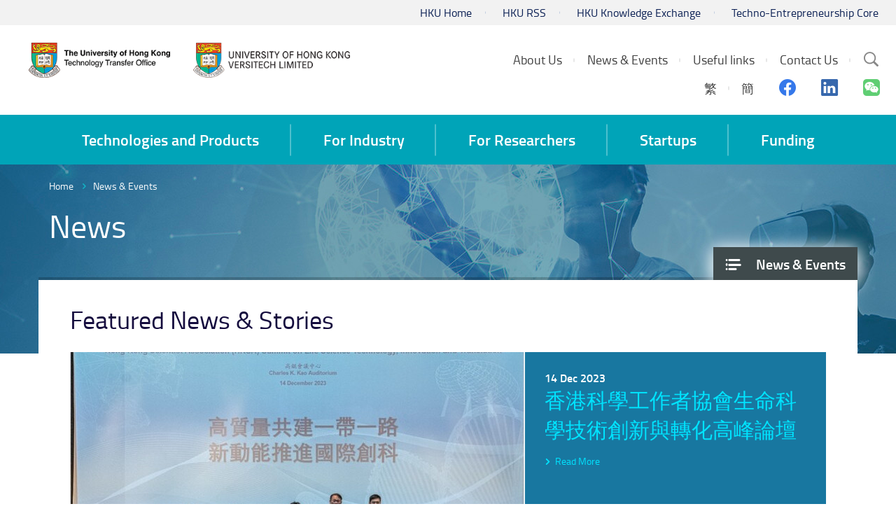

--- FILE ---
content_type: text/html; charset=utf-8
request_url: https://www.google.com/recaptcha/api2/anchor?ar=1&k=6LcVDFkUAAAAAH1E7L_fQCApUEWuGIx69damca39&co=aHR0cHM6Ly90dG8uaGt1LmhrOjQ0Mw..&hl=en&v=N67nZn4AqZkNcbeMu4prBgzg&size=normal&anchor-ms=20000&execute-ms=30000&cb=kjoq2d7khsld
body_size: 49567
content:
<!DOCTYPE HTML><html dir="ltr" lang="en"><head><meta http-equiv="Content-Type" content="text/html; charset=UTF-8">
<meta http-equiv="X-UA-Compatible" content="IE=edge">
<title>reCAPTCHA</title>
<style type="text/css">
/* cyrillic-ext */
@font-face {
  font-family: 'Roboto';
  font-style: normal;
  font-weight: 400;
  font-stretch: 100%;
  src: url(//fonts.gstatic.com/s/roboto/v48/KFO7CnqEu92Fr1ME7kSn66aGLdTylUAMa3GUBHMdazTgWw.woff2) format('woff2');
  unicode-range: U+0460-052F, U+1C80-1C8A, U+20B4, U+2DE0-2DFF, U+A640-A69F, U+FE2E-FE2F;
}
/* cyrillic */
@font-face {
  font-family: 'Roboto';
  font-style: normal;
  font-weight: 400;
  font-stretch: 100%;
  src: url(//fonts.gstatic.com/s/roboto/v48/KFO7CnqEu92Fr1ME7kSn66aGLdTylUAMa3iUBHMdazTgWw.woff2) format('woff2');
  unicode-range: U+0301, U+0400-045F, U+0490-0491, U+04B0-04B1, U+2116;
}
/* greek-ext */
@font-face {
  font-family: 'Roboto';
  font-style: normal;
  font-weight: 400;
  font-stretch: 100%;
  src: url(//fonts.gstatic.com/s/roboto/v48/KFO7CnqEu92Fr1ME7kSn66aGLdTylUAMa3CUBHMdazTgWw.woff2) format('woff2');
  unicode-range: U+1F00-1FFF;
}
/* greek */
@font-face {
  font-family: 'Roboto';
  font-style: normal;
  font-weight: 400;
  font-stretch: 100%;
  src: url(//fonts.gstatic.com/s/roboto/v48/KFO7CnqEu92Fr1ME7kSn66aGLdTylUAMa3-UBHMdazTgWw.woff2) format('woff2');
  unicode-range: U+0370-0377, U+037A-037F, U+0384-038A, U+038C, U+038E-03A1, U+03A3-03FF;
}
/* math */
@font-face {
  font-family: 'Roboto';
  font-style: normal;
  font-weight: 400;
  font-stretch: 100%;
  src: url(//fonts.gstatic.com/s/roboto/v48/KFO7CnqEu92Fr1ME7kSn66aGLdTylUAMawCUBHMdazTgWw.woff2) format('woff2');
  unicode-range: U+0302-0303, U+0305, U+0307-0308, U+0310, U+0312, U+0315, U+031A, U+0326-0327, U+032C, U+032F-0330, U+0332-0333, U+0338, U+033A, U+0346, U+034D, U+0391-03A1, U+03A3-03A9, U+03B1-03C9, U+03D1, U+03D5-03D6, U+03F0-03F1, U+03F4-03F5, U+2016-2017, U+2034-2038, U+203C, U+2040, U+2043, U+2047, U+2050, U+2057, U+205F, U+2070-2071, U+2074-208E, U+2090-209C, U+20D0-20DC, U+20E1, U+20E5-20EF, U+2100-2112, U+2114-2115, U+2117-2121, U+2123-214F, U+2190, U+2192, U+2194-21AE, U+21B0-21E5, U+21F1-21F2, U+21F4-2211, U+2213-2214, U+2216-22FF, U+2308-230B, U+2310, U+2319, U+231C-2321, U+2336-237A, U+237C, U+2395, U+239B-23B7, U+23D0, U+23DC-23E1, U+2474-2475, U+25AF, U+25B3, U+25B7, U+25BD, U+25C1, U+25CA, U+25CC, U+25FB, U+266D-266F, U+27C0-27FF, U+2900-2AFF, U+2B0E-2B11, U+2B30-2B4C, U+2BFE, U+3030, U+FF5B, U+FF5D, U+1D400-1D7FF, U+1EE00-1EEFF;
}
/* symbols */
@font-face {
  font-family: 'Roboto';
  font-style: normal;
  font-weight: 400;
  font-stretch: 100%;
  src: url(//fonts.gstatic.com/s/roboto/v48/KFO7CnqEu92Fr1ME7kSn66aGLdTylUAMaxKUBHMdazTgWw.woff2) format('woff2');
  unicode-range: U+0001-000C, U+000E-001F, U+007F-009F, U+20DD-20E0, U+20E2-20E4, U+2150-218F, U+2190, U+2192, U+2194-2199, U+21AF, U+21E6-21F0, U+21F3, U+2218-2219, U+2299, U+22C4-22C6, U+2300-243F, U+2440-244A, U+2460-24FF, U+25A0-27BF, U+2800-28FF, U+2921-2922, U+2981, U+29BF, U+29EB, U+2B00-2BFF, U+4DC0-4DFF, U+FFF9-FFFB, U+10140-1018E, U+10190-1019C, U+101A0, U+101D0-101FD, U+102E0-102FB, U+10E60-10E7E, U+1D2C0-1D2D3, U+1D2E0-1D37F, U+1F000-1F0FF, U+1F100-1F1AD, U+1F1E6-1F1FF, U+1F30D-1F30F, U+1F315, U+1F31C, U+1F31E, U+1F320-1F32C, U+1F336, U+1F378, U+1F37D, U+1F382, U+1F393-1F39F, U+1F3A7-1F3A8, U+1F3AC-1F3AF, U+1F3C2, U+1F3C4-1F3C6, U+1F3CA-1F3CE, U+1F3D4-1F3E0, U+1F3ED, U+1F3F1-1F3F3, U+1F3F5-1F3F7, U+1F408, U+1F415, U+1F41F, U+1F426, U+1F43F, U+1F441-1F442, U+1F444, U+1F446-1F449, U+1F44C-1F44E, U+1F453, U+1F46A, U+1F47D, U+1F4A3, U+1F4B0, U+1F4B3, U+1F4B9, U+1F4BB, U+1F4BF, U+1F4C8-1F4CB, U+1F4D6, U+1F4DA, U+1F4DF, U+1F4E3-1F4E6, U+1F4EA-1F4ED, U+1F4F7, U+1F4F9-1F4FB, U+1F4FD-1F4FE, U+1F503, U+1F507-1F50B, U+1F50D, U+1F512-1F513, U+1F53E-1F54A, U+1F54F-1F5FA, U+1F610, U+1F650-1F67F, U+1F687, U+1F68D, U+1F691, U+1F694, U+1F698, U+1F6AD, U+1F6B2, U+1F6B9-1F6BA, U+1F6BC, U+1F6C6-1F6CF, U+1F6D3-1F6D7, U+1F6E0-1F6EA, U+1F6F0-1F6F3, U+1F6F7-1F6FC, U+1F700-1F7FF, U+1F800-1F80B, U+1F810-1F847, U+1F850-1F859, U+1F860-1F887, U+1F890-1F8AD, U+1F8B0-1F8BB, U+1F8C0-1F8C1, U+1F900-1F90B, U+1F93B, U+1F946, U+1F984, U+1F996, U+1F9E9, U+1FA00-1FA6F, U+1FA70-1FA7C, U+1FA80-1FA89, U+1FA8F-1FAC6, U+1FACE-1FADC, U+1FADF-1FAE9, U+1FAF0-1FAF8, U+1FB00-1FBFF;
}
/* vietnamese */
@font-face {
  font-family: 'Roboto';
  font-style: normal;
  font-weight: 400;
  font-stretch: 100%;
  src: url(//fonts.gstatic.com/s/roboto/v48/KFO7CnqEu92Fr1ME7kSn66aGLdTylUAMa3OUBHMdazTgWw.woff2) format('woff2');
  unicode-range: U+0102-0103, U+0110-0111, U+0128-0129, U+0168-0169, U+01A0-01A1, U+01AF-01B0, U+0300-0301, U+0303-0304, U+0308-0309, U+0323, U+0329, U+1EA0-1EF9, U+20AB;
}
/* latin-ext */
@font-face {
  font-family: 'Roboto';
  font-style: normal;
  font-weight: 400;
  font-stretch: 100%;
  src: url(//fonts.gstatic.com/s/roboto/v48/KFO7CnqEu92Fr1ME7kSn66aGLdTylUAMa3KUBHMdazTgWw.woff2) format('woff2');
  unicode-range: U+0100-02BA, U+02BD-02C5, U+02C7-02CC, U+02CE-02D7, U+02DD-02FF, U+0304, U+0308, U+0329, U+1D00-1DBF, U+1E00-1E9F, U+1EF2-1EFF, U+2020, U+20A0-20AB, U+20AD-20C0, U+2113, U+2C60-2C7F, U+A720-A7FF;
}
/* latin */
@font-face {
  font-family: 'Roboto';
  font-style: normal;
  font-weight: 400;
  font-stretch: 100%;
  src: url(//fonts.gstatic.com/s/roboto/v48/KFO7CnqEu92Fr1ME7kSn66aGLdTylUAMa3yUBHMdazQ.woff2) format('woff2');
  unicode-range: U+0000-00FF, U+0131, U+0152-0153, U+02BB-02BC, U+02C6, U+02DA, U+02DC, U+0304, U+0308, U+0329, U+2000-206F, U+20AC, U+2122, U+2191, U+2193, U+2212, U+2215, U+FEFF, U+FFFD;
}
/* cyrillic-ext */
@font-face {
  font-family: 'Roboto';
  font-style: normal;
  font-weight: 500;
  font-stretch: 100%;
  src: url(//fonts.gstatic.com/s/roboto/v48/KFO7CnqEu92Fr1ME7kSn66aGLdTylUAMa3GUBHMdazTgWw.woff2) format('woff2');
  unicode-range: U+0460-052F, U+1C80-1C8A, U+20B4, U+2DE0-2DFF, U+A640-A69F, U+FE2E-FE2F;
}
/* cyrillic */
@font-face {
  font-family: 'Roboto';
  font-style: normal;
  font-weight: 500;
  font-stretch: 100%;
  src: url(//fonts.gstatic.com/s/roboto/v48/KFO7CnqEu92Fr1ME7kSn66aGLdTylUAMa3iUBHMdazTgWw.woff2) format('woff2');
  unicode-range: U+0301, U+0400-045F, U+0490-0491, U+04B0-04B1, U+2116;
}
/* greek-ext */
@font-face {
  font-family: 'Roboto';
  font-style: normal;
  font-weight: 500;
  font-stretch: 100%;
  src: url(//fonts.gstatic.com/s/roboto/v48/KFO7CnqEu92Fr1ME7kSn66aGLdTylUAMa3CUBHMdazTgWw.woff2) format('woff2');
  unicode-range: U+1F00-1FFF;
}
/* greek */
@font-face {
  font-family: 'Roboto';
  font-style: normal;
  font-weight: 500;
  font-stretch: 100%;
  src: url(//fonts.gstatic.com/s/roboto/v48/KFO7CnqEu92Fr1ME7kSn66aGLdTylUAMa3-UBHMdazTgWw.woff2) format('woff2');
  unicode-range: U+0370-0377, U+037A-037F, U+0384-038A, U+038C, U+038E-03A1, U+03A3-03FF;
}
/* math */
@font-face {
  font-family: 'Roboto';
  font-style: normal;
  font-weight: 500;
  font-stretch: 100%;
  src: url(//fonts.gstatic.com/s/roboto/v48/KFO7CnqEu92Fr1ME7kSn66aGLdTylUAMawCUBHMdazTgWw.woff2) format('woff2');
  unicode-range: U+0302-0303, U+0305, U+0307-0308, U+0310, U+0312, U+0315, U+031A, U+0326-0327, U+032C, U+032F-0330, U+0332-0333, U+0338, U+033A, U+0346, U+034D, U+0391-03A1, U+03A3-03A9, U+03B1-03C9, U+03D1, U+03D5-03D6, U+03F0-03F1, U+03F4-03F5, U+2016-2017, U+2034-2038, U+203C, U+2040, U+2043, U+2047, U+2050, U+2057, U+205F, U+2070-2071, U+2074-208E, U+2090-209C, U+20D0-20DC, U+20E1, U+20E5-20EF, U+2100-2112, U+2114-2115, U+2117-2121, U+2123-214F, U+2190, U+2192, U+2194-21AE, U+21B0-21E5, U+21F1-21F2, U+21F4-2211, U+2213-2214, U+2216-22FF, U+2308-230B, U+2310, U+2319, U+231C-2321, U+2336-237A, U+237C, U+2395, U+239B-23B7, U+23D0, U+23DC-23E1, U+2474-2475, U+25AF, U+25B3, U+25B7, U+25BD, U+25C1, U+25CA, U+25CC, U+25FB, U+266D-266F, U+27C0-27FF, U+2900-2AFF, U+2B0E-2B11, U+2B30-2B4C, U+2BFE, U+3030, U+FF5B, U+FF5D, U+1D400-1D7FF, U+1EE00-1EEFF;
}
/* symbols */
@font-face {
  font-family: 'Roboto';
  font-style: normal;
  font-weight: 500;
  font-stretch: 100%;
  src: url(//fonts.gstatic.com/s/roboto/v48/KFO7CnqEu92Fr1ME7kSn66aGLdTylUAMaxKUBHMdazTgWw.woff2) format('woff2');
  unicode-range: U+0001-000C, U+000E-001F, U+007F-009F, U+20DD-20E0, U+20E2-20E4, U+2150-218F, U+2190, U+2192, U+2194-2199, U+21AF, U+21E6-21F0, U+21F3, U+2218-2219, U+2299, U+22C4-22C6, U+2300-243F, U+2440-244A, U+2460-24FF, U+25A0-27BF, U+2800-28FF, U+2921-2922, U+2981, U+29BF, U+29EB, U+2B00-2BFF, U+4DC0-4DFF, U+FFF9-FFFB, U+10140-1018E, U+10190-1019C, U+101A0, U+101D0-101FD, U+102E0-102FB, U+10E60-10E7E, U+1D2C0-1D2D3, U+1D2E0-1D37F, U+1F000-1F0FF, U+1F100-1F1AD, U+1F1E6-1F1FF, U+1F30D-1F30F, U+1F315, U+1F31C, U+1F31E, U+1F320-1F32C, U+1F336, U+1F378, U+1F37D, U+1F382, U+1F393-1F39F, U+1F3A7-1F3A8, U+1F3AC-1F3AF, U+1F3C2, U+1F3C4-1F3C6, U+1F3CA-1F3CE, U+1F3D4-1F3E0, U+1F3ED, U+1F3F1-1F3F3, U+1F3F5-1F3F7, U+1F408, U+1F415, U+1F41F, U+1F426, U+1F43F, U+1F441-1F442, U+1F444, U+1F446-1F449, U+1F44C-1F44E, U+1F453, U+1F46A, U+1F47D, U+1F4A3, U+1F4B0, U+1F4B3, U+1F4B9, U+1F4BB, U+1F4BF, U+1F4C8-1F4CB, U+1F4D6, U+1F4DA, U+1F4DF, U+1F4E3-1F4E6, U+1F4EA-1F4ED, U+1F4F7, U+1F4F9-1F4FB, U+1F4FD-1F4FE, U+1F503, U+1F507-1F50B, U+1F50D, U+1F512-1F513, U+1F53E-1F54A, U+1F54F-1F5FA, U+1F610, U+1F650-1F67F, U+1F687, U+1F68D, U+1F691, U+1F694, U+1F698, U+1F6AD, U+1F6B2, U+1F6B9-1F6BA, U+1F6BC, U+1F6C6-1F6CF, U+1F6D3-1F6D7, U+1F6E0-1F6EA, U+1F6F0-1F6F3, U+1F6F7-1F6FC, U+1F700-1F7FF, U+1F800-1F80B, U+1F810-1F847, U+1F850-1F859, U+1F860-1F887, U+1F890-1F8AD, U+1F8B0-1F8BB, U+1F8C0-1F8C1, U+1F900-1F90B, U+1F93B, U+1F946, U+1F984, U+1F996, U+1F9E9, U+1FA00-1FA6F, U+1FA70-1FA7C, U+1FA80-1FA89, U+1FA8F-1FAC6, U+1FACE-1FADC, U+1FADF-1FAE9, U+1FAF0-1FAF8, U+1FB00-1FBFF;
}
/* vietnamese */
@font-face {
  font-family: 'Roboto';
  font-style: normal;
  font-weight: 500;
  font-stretch: 100%;
  src: url(//fonts.gstatic.com/s/roboto/v48/KFO7CnqEu92Fr1ME7kSn66aGLdTylUAMa3OUBHMdazTgWw.woff2) format('woff2');
  unicode-range: U+0102-0103, U+0110-0111, U+0128-0129, U+0168-0169, U+01A0-01A1, U+01AF-01B0, U+0300-0301, U+0303-0304, U+0308-0309, U+0323, U+0329, U+1EA0-1EF9, U+20AB;
}
/* latin-ext */
@font-face {
  font-family: 'Roboto';
  font-style: normal;
  font-weight: 500;
  font-stretch: 100%;
  src: url(//fonts.gstatic.com/s/roboto/v48/KFO7CnqEu92Fr1ME7kSn66aGLdTylUAMa3KUBHMdazTgWw.woff2) format('woff2');
  unicode-range: U+0100-02BA, U+02BD-02C5, U+02C7-02CC, U+02CE-02D7, U+02DD-02FF, U+0304, U+0308, U+0329, U+1D00-1DBF, U+1E00-1E9F, U+1EF2-1EFF, U+2020, U+20A0-20AB, U+20AD-20C0, U+2113, U+2C60-2C7F, U+A720-A7FF;
}
/* latin */
@font-face {
  font-family: 'Roboto';
  font-style: normal;
  font-weight: 500;
  font-stretch: 100%;
  src: url(//fonts.gstatic.com/s/roboto/v48/KFO7CnqEu92Fr1ME7kSn66aGLdTylUAMa3yUBHMdazQ.woff2) format('woff2');
  unicode-range: U+0000-00FF, U+0131, U+0152-0153, U+02BB-02BC, U+02C6, U+02DA, U+02DC, U+0304, U+0308, U+0329, U+2000-206F, U+20AC, U+2122, U+2191, U+2193, U+2212, U+2215, U+FEFF, U+FFFD;
}
/* cyrillic-ext */
@font-face {
  font-family: 'Roboto';
  font-style: normal;
  font-weight: 900;
  font-stretch: 100%;
  src: url(//fonts.gstatic.com/s/roboto/v48/KFO7CnqEu92Fr1ME7kSn66aGLdTylUAMa3GUBHMdazTgWw.woff2) format('woff2');
  unicode-range: U+0460-052F, U+1C80-1C8A, U+20B4, U+2DE0-2DFF, U+A640-A69F, U+FE2E-FE2F;
}
/* cyrillic */
@font-face {
  font-family: 'Roboto';
  font-style: normal;
  font-weight: 900;
  font-stretch: 100%;
  src: url(//fonts.gstatic.com/s/roboto/v48/KFO7CnqEu92Fr1ME7kSn66aGLdTylUAMa3iUBHMdazTgWw.woff2) format('woff2');
  unicode-range: U+0301, U+0400-045F, U+0490-0491, U+04B0-04B1, U+2116;
}
/* greek-ext */
@font-face {
  font-family: 'Roboto';
  font-style: normal;
  font-weight: 900;
  font-stretch: 100%;
  src: url(//fonts.gstatic.com/s/roboto/v48/KFO7CnqEu92Fr1ME7kSn66aGLdTylUAMa3CUBHMdazTgWw.woff2) format('woff2');
  unicode-range: U+1F00-1FFF;
}
/* greek */
@font-face {
  font-family: 'Roboto';
  font-style: normal;
  font-weight: 900;
  font-stretch: 100%;
  src: url(//fonts.gstatic.com/s/roboto/v48/KFO7CnqEu92Fr1ME7kSn66aGLdTylUAMa3-UBHMdazTgWw.woff2) format('woff2');
  unicode-range: U+0370-0377, U+037A-037F, U+0384-038A, U+038C, U+038E-03A1, U+03A3-03FF;
}
/* math */
@font-face {
  font-family: 'Roboto';
  font-style: normal;
  font-weight: 900;
  font-stretch: 100%;
  src: url(//fonts.gstatic.com/s/roboto/v48/KFO7CnqEu92Fr1ME7kSn66aGLdTylUAMawCUBHMdazTgWw.woff2) format('woff2');
  unicode-range: U+0302-0303, U+0305, U+0307-0308, U+0310, U+0312, U+0315, U+031A, U+0326-0327, U+032C, U+032F-0330, U+0332-0333, U+0338, U+033A, U+0346, U+034D, U+0391-03A1, U+03A3-03A9, U+03B1-03C9, U+03D1, U+03D5-03D6, U+03F0-03F1, U+03F4-03F5, U+2016-2017, U+2034-2038, U+203C, U+2040, U+2043, U+2047, U+2050, U+2057, U+205F, U+2070-2071, U+2074-208E, U+2090-209C, U+20D0-20DC, U+20E1, U+20E5-20EF, U+2100-2112, U+2114-2115, U+2117-2121, U+2123-214F, U+2190, U+2192, U+2194-21AE, U+21B0-21E5, U+21F1-21F2, U+21F4-2211, U+2213-2214, U+2216-22FF, U+2308-230B, U+2310, U+2319, U+231C-2321, U+2336-237A, U+237C, U+2395, U+239B-23B7, U+23D0, U+23DC-23E1, U+2474-2475, U+25AF, U+25B3, U+25B7, U+25BD, U+25C1, U+25CA, U+25CC, U+25FB, U+266D-266F, U+27C0-27FF, U+2900-2AFF, U+2B0E-2B11, U+2B30-2B4C, U+2BFE, U+3030, U+FF5B, U+FF5D, U+1D400-1D7FF, U+1EE00-1EEFF;
}
/* symbols */
@font-face {
  font-family: 'Roboto';
  font-style: normal;
  font-weight: 900;
  font-stretch: 100%;
  src: url(//fonts.gstatic.com/s/roboto/v48/KFO7CnqEu92Fr1ME7kSn66aGLdTylUAMaxKUBHMdazTgWw.woff2) format('woff2');
  unicode-range: U+0001-000C, U+000E-001F, U+007F-009F, U+20DD-20E0, U+20E2-20E4, U+2150-218F, U+2190, U+2192, U+2194-2199, U+21AF, U+21E6-21F0, U+21F3, U+2218-2219, U+2299, U+22C4-22C6, U+2300-243F, U+2440-244A, U+2460-24FF, U+25A0-27BF, U+2800-28FF, U+2921-2922, U+2981, U+29BF, U+29EB, U+2B00-2BFF, U+4DC0-4DFF, U+FFF9-FFFB, U+10140-1018E, U+10190-1019C, U+101A0, U+101D0-101FD, U+102E0-102FB, U+10E60-10E7E, U+1D2C0-1D2D3, U+1D2E0-1D37F, U+1F000-1F0FF, U+1F100-1F1AD, U+1F1E6-1F1FF, U+1F30D-1F30F, U+1F315, U+1F31C, U+1F31E, U+1F320-1F32C, U+1F336, U+1F378, U+1F37D, U+1F382, U+1F393-1F39F, U+1F3A7-1F3A8, U+1F3AC-1F3AF, U+1F3C2, U+1F3C4-1F3C6, U+1F3CA-1F3CE, U+1F3D4-1F3E0, U+1F3ED, U+1F3F1-1F3F3, U+1F3F5-1F3F7, U+1F408, U+1F415, U+1F41F, U+1F426, U+1F43F, U+1F441-1F442, U+1F444, U+1F446-1F449, U+1F44C-1F44E, U+1F453, U+1F46A, U+1F47D, U+1F4A3, U+1F4B0, U+1F4B3, U+1F4B9, U+1F4BB, U+1F4BF, U+1F4C8-1F4CB, U+1F4D6, U+1F4DA, U+1F4DF, U+1F4E3-1F4E6, U+1F4EA-1F4ED, U+1F4F7, U+1F4F9-1F4FB, U+1F4FD-1F4FE, U+1F503, U+1F507-1F50B, U+1F50D, U+1F512-1F513, U+1F53E-1F54A, U+1F54F-1F5FA, U+1F610, U+1F650-1F67F, U+1F687, U+1F68D, U+1F691, U+1F694, U+1F698, U+1F6AD, U+1F6B2, U+1F6B9-1F6BA, U+1F6BC, U+1F6C6-1F6CF, U+1F6D3-1F6D7, U+1F6E0-1F6EA, U+1F6F0-1F6F3, U+1F6F7-1F6FC, U+1F700-1F7FF, U+1F800-1F80B, U+1F810-1F847, U+1F850-1F859, U+1F860-1F887, U+1F890-1F8AD, U+1F8B0-1F8BB, U+1F8C0-1F8C1, U+1F900-1F90B, U+1F93B, U+1F946, U+1F984, U+1F996, U+1F9E9, U+1FA00-1FA6F, U+1FA70-1FA7C, U+1FA80-1FA89, U+1FA8F-1FAC6, U+1FACE-1FADC, U+1FADF-1FAE9, U+1FAF0-1FAF8, U+1FB00-1FBFF;
}
/* vietnamese */
@font-face {
  font-family: 'Roboto';
  font-style: normal;
  font-weight: 900;
  font-stretch: 100%;
  src: url(//fonts.gstatic.com/s/roboto/v48/KFO7CnqEu92Fr1ME7kSn66aGLdTylUAMa3OUBHMdazTgWw.woff2) format('woff2');
  unicode-range: U+0102-0103, U+0110-0111, U+0128-0129, U+0168-0169, U+01A0-01A1, U+01AF-01B0, U+0300-0301, U+0303-0304, U+0308-0309, U+0323, U+0329, U+1EA0-1EF9, U+20AB;
}
/* latin-ext */
@font-face {
  font-family: 'Roboto';
  font-style: normal;
  font-weight: 900;
  font-stretch: 100%;
  src: url(//fonts.gstatic.com/s/roboto/v48/KFO7CnqEu92Fr1ME7kSn66aGLdTylUAMa3KUBHMdazTgWw.woff2) format('woff2');
  unicode-range: U+0100-02BA, U+02BD-02C5, U+02C7-02CC, U+02CE-02D7, U+02DD-02FF, U+0304, U+0308, U+0329, U+1D00-1DBF, U+1E00-1E9F, U+1EF2-1EFF, U+2020, U+20A0-20AB, U+20AD-20C0, U+2113, U+2C60-2C7F, U+A720-A7FF;
}
/* latin */
@font-face {
  font-family: 'Roboto';
  font-style: normal;
  font-weight: 900;
  font-stretch: 100%;
  src: url(//fonts.gstatic.com/s/roboto/v48/KFO7CnqEu92Fr1ME7kSn66aGLdTylUAMa3yUBHMdazQ.woff2) format('woff2');
  unicode-range: U+0000-00FF, U+0131, U+0152-0153, U+02BB-02BC, U+02C6, U+02DA, U+02DC, U+0304, U+0308, U+0329, U+2000-206F, U+20AC, U+2122, U+2191, U+2193, U+2212, U+2215, U+FEFF, U+FFFD;
}

</style>
<link rel="stylesheet" type="text/css" href="https://www.gstatic.com/recaptcha/releases/N67nZn4AqZkNcbeMu4prBgzg/styles__ltr.css">
<script nonce="5pU7tTfLaoZNOnbBNwPtMw" type="text/javascript">window['__recaptcha_api'] = 'https://www.google.com/recaptcha/api2/';</script>
<script type="text/javascript" src="https://www.gstatic.com/recaptcha/releases/N67nZn4AqZkNcbeMu4prBgzg/recaptcha__en.js" nonce="5pU7tTfLaoZNOnbBNwPtMw">
      
    </script></head>
<body><div id="rc-anchor-alert" class="rc-anchor-alert"></div>
<input type="hidden" id="recaptcha-token" value="[base64]">
<script type="text/javascript" nonce="5pU7tTfLaoZNOnbBNwPtMw">
      recaptcha.anchor.Main.init("[\x22ainput\x22,[\x22bgdata\x22,\x22\x22,\[base64]/[base64]/[base64]/[base64]/[base64]/UltsKytdPUU6KEU8MjA0OD9SW2wrK109RT4+NnwxOTI6KChFJjY0NTEyKT09NTUyOTYmJk0rMTxjLmxlbmd0aCYmKGMuY2hhckNvZGVBdChNKzEpJjY0NTEyKT09NTYzMjA/[base64]/[base64]/[base64]/[base64]/[base64]/[base64]/[base64]\x22,\[base64]\\u003d\\u003d\x22,\x22wrrDvMOZbylBwrw/w5tWSMKSSMOpZsOiZ351XsKEMyvDm8OaZ8K0fDhfwo/DjMO9w7/Do8KsJ3Ucw5YaJgXDoE/[base64]/ConfDmMObOQDDoD/CkMOpPWB2w6Vew4HDs8OZw75GEjHCucOYFn55DU8fFcOvwrtwwp58IBRgw7dSwqTClMOVw5XDu8OMwq9oTsKFw5RRw4rDpsOAw65HbcOrSArDlsOWwod2OsKBw6TCjMOabcKXw692w6hdw49vwoTDj8Kyw446w4TCrkXDjkgFw77Duk3CkDx/WFfCkmHDhcOYw5bCqXvCvMKtw5HCq3rDtMO5dcOow6vCjMOjXS1+woDDncObQEjDp21ow7nDggwYwqApAWnDuj1ew6keGi3DpBnDl23Cs1FcPEEcJ8Odw41SCMKbDSLDgsObwo3DocOJasOsacK9woPDnSrDo8O4dWQPw4vDry7DvsKFDMOeJcOiw7LDpMK/P8KKw6nCocOjccOHw5fCi8KOwoTCn8O1QyJnw4TDmgrDh8K6w5xUSMK8w5NYRsOgH8OTPDzCqsOiFsOYbsO/wqgQXcKGwqTDtXR2wqMXEj8ZMMOuXwbCmEMEEcOTXMOow5LDozfCkk/DhXkQw5bCjnk8wp3CoD56AgnDpMOew5g0w5NlHwPCkWJLwr/CrnYDBnzDl8O/w6zDhj9CXcKaw5U8w6XChcKVwrbDgMOMMcKkwoIGKsOWQ8KYYMO5LWomwpbCm8K5PsKBaQdPL8OKBDnDgsOLw40vfwPDk1nCqRzCpsOvw6vDtxnCsgrCh8OWwqsQw6JBwrUDwqLCpMKtwpbCuyJVw79nfn3DtsK7wp5lY1QZdF9NVG/DgMKwTSA6BRpAU8O1LsOcAcKlaR/Cn8OjKwDDqMKlO8KTw7HDgAZ5AhcCwqgqR8OnwrzCsyN6AsKdTDDDjMOywqNFw70zAMOHAR/DgwbChhkWw70rw5/DtcKMw4XCq3wBLmdKQMOCIcOLO8Olw5nDizlAwpnChsOveQstZcOwS8OWwobDscOcGAfDpcKow6Agw5AMbzjDpMK+Yx/CrlZOw57CisKeY8K5wp7CvkEAw5LDscKiGsOJFcOGwoAnCU3Cgx0TeVhIwqPCmTQTLcK0w5LCignDtMOHwqIJOx3CuEXChcOnwpx/JkR4wrouUWrCnSvCrsOtWRpHwqHDiC0OUHcHcW8SYS7DgBdbw7MJw6lNC8KQw75nccO8d8KLwqZjw7wNeydIw6zDqnYkw65zXcKZw60KwrHDq2bCiwUsQcOcw7dgwp4Se8KXwq/DqRjDuxDCksKGw4TDi1RkbxNywo/DhxcJw4XCnUbCpgvCv0MPwo1yXsOVw70PwpN+w4xkIsKbw6bCssKrw6x8e3vDmsOcDwkzO8OUZMK7BinDkMOREcKXICR5VcKBR2XCg8KIwofDrMOeMx7DosODw7rCj8KfCykXwpXDuFXChWQbw5AiCcK0w60nw7k+ZcKkwr3Crj7Dni8Lwr/CgcKzTTLDgcOnw6E/JMKNBxrCjUrCr8OHw63DrgDCssOBdSLDvRbDvw9iL8KAw4gKw688wqsXwrhOwp4YT1VGLgVFXsKlw6HDmMKrWFvCs0vChcOUw7RewpvCrcKOBRHCj05RIMOhZ8OVLhHDmQwWFMO1BC/CtWzDl3EMwoF/ZWfCshtQw4ABcjnDmkHDg8KrYSfDlHnDukHDqcO6LEwJDloQwoJxwqMrwpp8czt1w53CjsOmw5XDlBxJwr8ywrnDgMOow7YIwoHDk8O3XVkHw5x1Uzh6wofCr3poXMKswqTCvHRDcwvCiWxvw7jCkGE4w7/Cp8KvJhwjBk3Dlz3DiAJLSDJWw71lwp8kTsOKw43CjsKPY1UawqZrXRLDiMObwr8uwqlOwofCnizClcK1HkDCpjhyd8O9YgfDpnccYMKow5JkLCB5WMOtw4B9EcKAJ8ONNXp6LmPCp8OnScOHYhfCg8O0HSrCvSzCvBAqw4XDmHsrQ8O7wo/DhUQBRB0tw7PDocOaOg0uHcOtCMOsw67CvHbDssOHbsOSw69/w6LCp8K6w4XDkljDm3zCrMObw5jCgUvCu3bCgsOyw5p6w4w/wrUIdzAsw7vDucKIw55wwpLCisKKQMONwpZRDMO4w58PM1zCuGBww5lnw5Byw4g8w4jCr8O/PB7DtzzDmE7Csx/Dv8OYw5DCmcO0GcOPIMOEO0tBwp8xw4PCiWPCgcOPMMO3wrpYw6vDuSpXGwLClx3Cki1Ewr7DoR4eORjDkMKycj5mw6xZbcKHMkjCnBFcEsOrw5B6w6PDvcKwSB/Du8K6wrpPIMO7VGjDuRQ0wo57w7F7M0ctwpjDusOFw7IQDEFhOALCpcKRA8KOaMO4w4NAMwohwoIzw6fCuH0Aw5LCscK2EsOeJ8KYEMKsZmbCt0FAd3DDqsKCwqNKN8OFw5bDhMKUQlfCkR/Dp8OKK8KjwqY2wrPCh8O1wrrDtMK0UMOew6/Ckk8XfMOAwqnCpcO6CnPDg08KPcOKC31Cw7bDoMO2DGTCtXwPQcOZwohXWlJGViXDt8KVw4FVZMOjB0DCnwvDk8Kow65ywqcVwpzDjHTDpWImwpHCjMKfwpwZEsKsW8ODDwjCg8K/Bng8wpVxOHUTQmrChcKTwpYLQXphO8KmwoHCj1XDucKgw61Tw4ZuwpLDpsK0H1k/UcOFNjTCixXDpMO8w4N0DS7CnMKzR0vDpsKHw509w4Bbwr5wL1jDm8OLPsKzWMKncWl6wrPDrkwlDhvChHBzK8K5Fgd0worDssKiHHDDhcKnOMKZw5zCh8O7LMK5wos6wpHDu8KRBsOgw7TCrsK+bMK/HV7CsHvCtxU/EcKXwq7Dv8Ocw4tfw4ASDcKQw4l7HD7Dn0RiHsONHcK9CAoOw4JDW8OwcsKhwonCtcK2wpN1ZR/ClMKswqrCuEzDiAvDm8OSFcKAwprDgkzDsUPDgjfCk1oPwp0vZsOAw7/[base64]/CpMKIw7fDgDJaw5XDsHPDnDjCi2sPHHUww7DCpm/Dn8KdVcK7w4lcMMKCbsOKwpHCn2NbZFIeBcK7w7wlwrg5wrBMw7LDoxzCp8O3w58vw5LCllkSw4pEUcOLNxjDuMKyw5HDjCjDmMKlw7nCqgF+wplkwp0dwqZXw7QJMMOyKWvDlVjCrMOmCl/[base64]/dWhNOcOyR0TCscOhAkUgwq3DlGfCmG/[base64]/w5TCmMOmw59iAgvCnMKjDcOnEMOoQsKhwo11VXBgw74Xw7TDjh/CocKMZsKKwrvDrMK4worCjj5TVxlUw7dDfsOPw6VyDh/[base64]/CqGPCncKxwoXDqiUnw5bDo8Kewoc2w61ZDcOxwpUjO8OvFWcfw5LDhMKQwoZPw5I3w5jCkcOeHcOpNMK1AsKBXMOAw5IuC1PDqVLDn8K/wqUtQcOMR8K/[base64]/DmW90w73CszHDq1AqwpkUQcO1w5VHw5rDn8K7wqgAZBQbwoPCtsOmUnTClcKrf8KDw5Qew6ISE8OoMMOXAMO3w44GcsK1DhjCqFsBQ3IHw5XDpEIhwprDo8O6Q8OUbsOLwofDlcOUEF/DscOPDCQ3w7LClMOGCMKEL1/ClcKMeQvCpcKCwo5Bw4lxwqXDrcKmclRTIsOFUn/CujQjB8K3TSPCj8KTw79qRxHDnRjCrGjDuA3CsA5zw7JwwpXDsCfCmVccW8OSYDErwr3CqsKpFQzCmDzDv8KMw7IEwrs9w58obwLCkhvCpMKjw6QjwoIGYyg/w44nZsOqd8ORPMOzwrZqwofDmmsjwovDs8KJX0PChsKgw7E1wrjDlMKWU8KXA3LCiBzDtmXClk7CsSDDn3F1wrdOwrDDtMOiw6l8wpo5PcO1CjRSw53CisOxw77DjUFLw5s8w6/CgsO+w6tdQnfCn8KRX8Oxw6UCw5XDlsK8EMK7IVZkw6MKOXQew5zDmW/DnAPCqsKRw6UoJFvDo8KBN8OKwpZcFC3Ds8KQBsKtw5LDocKqYsKhRSUAFcKZIT4Jw6vCp8OTEMOvwroDHMOpFXd+F3tSw7gYUMOkw4XClGTCqCvDoxYmwo/[base64]/H8KtRcOPWsOFw5wSe8KJKC0BS8KuIjHClMK7w5V3TsOjAjzCh8K8wqLDhsKlwoBLW2NTDzQnwo/Cvk4jw5I1amfDsAfDoMKIPMOyw7/DmygYamvCql3DrBjDtMOJNcOow5nDiz7Cqx/[base64]/Z8O9LMOWwrM6w58UFcKrw4xcFj0SBAFiG8K3PgFVFghiwrzDucK8wpNIw7c/wpIowpkkPVJfLGDCjsK/wrMlQkfDgsONSMKhw73Cg8OHQcK+WwTDk0DCvxwowqvCu8OWdjHCucOoZMKcwrAIw4XDnBo9wo96KGEKwoPCtGrCpMKaGsOAwpfCgMOtw53Cr0DDn8K0CcKtwok/wqDDmsKWw6DClMK1ZcKxXWV4QMK0LzHCshjDpMKFPMOewrnDjcOxARxxwqPDvsONwowiwqPCqRfDucOew6HDl8O6w7rCh8O+w4Y0MQNlEALCoTQDwrlzwpx/[base64]/[base64]/[base64]/wrkkwog9VkB+wrnDrsKkwqfCjUpgwp7Dt1cHNhtlOsOWwozCsV3ChB0Jwp3DqDYiQVAEBsO8FHfDk8OEwp/[base64]/[base64]/CoMKlwqjCizUJwpfDonoYwqvCsywxwpvCvsKFwrBUw5sewqLDo8KQQ8OHwr/DjTF7w7cNwqtgw6jDrcK4w7U1w4h0BMOOOCfCun3Dp8O9w7E3wrc2w5sUw6wccAAFLcK0H8KLwoMnCUDDsA3DgsOLSnUyAMK3X1x/w4Ajw53DtsOgwovCtcKQCMKFcMO6DGnDj8O2cMOww7nCgMOdJsKvwrjCnGjDgHDDoyXDnDouAMKEGMO+fy7DnsKLf30Ew4bCsyHCkXsTwrTDo8KXw5ENwrPCssObP8K/EsKnA8KEwpMoByDCgzVpYAPCmMOeRAcUJ8OZwoM3wqt/VcOxw5Zuwq4Pwrh0BsKgK8O5wqA7VRU9woxDwpfDqsOCOsOwNi7CmsKRw4lNw7jDkMKCe8OYw47Do8O3wrshw7LCoMOsG07DiXcswqzDusOYRXRbX8OtKXTDs8Kswoh/w63DksO7wrY4w6fDvVdww4RywqYdwpoXcBzCimXDtU7Cu1fClcO2NknCkG1kZ8KIeGPChcO8w6RODDlDcm5VHsOHw6bCv8OSE27DtRgVFH82IHzDogVjAXU7clYTCsOObXPDt8Onc8KhwqXDtcKKREkYRznCiMOLW8Klw6rDqV/Dj37Du8Ofw5bCqy9JIsKkwrnCkAXCkWfCuMK4wqnDhMOCZxd1Pi7Di1UIQBpbI8O9wozCnl5wRH5WYjjCqcKyS8OyYsOYbcK9IcOowoRLNQjClsO/A0PCo8Kjw7YOccOrw4Z1wq3CrkFZw7bDgBEsWsOEfsOWWsOoGkDClVHDliRTwo3DlwnCnHE8GhzDicKnLMOOeW7Du3tUbsKVwrdCBwLCrwJRw5MIw4LDmsOzwo51ZT/DhhvDuHsswoPDi24WwpnDjk83wrLCkEN/w7XCgSAewpoKw5oCwqAWw5N8w50xMsKKwpfDoUzDo8OxM8KQZcKewonCpyxRfAcWX8K6w6rCjsOJA8KTwplHwq8cNyxBwoPCu3QGw7/[base64]/ChsKewoMLMMODAcOeHMK3w4o8HMKnw7/DpsO5WsK5w6zCnMOoF33DqsK9w5IDMlnCug7DhQAmEcO8fws8w5vCo1/CkMO8HVbCjllbw6pOwrfCi8KcwpzCvcOkTQnChGrCj8Kxw5zCp8OqJMO9w6EFwqjCpsK4I0w+ficQC8K5wobChnDDm13CoSc0wqIiwq/[base64]/w5/[base64]/CsEXCkcKMAAdvwopLdEDCoMONw7PCq2LDrFvDn8OFFhJtwqYOw4AZXTkBU00kNxlTE8KzP8OxD8KHwqjDpinCk8Oww55ecDdsOBnCuXgjw6/Ci8Ouw7rCtF1iwpXDughHw4zCnAxpwqAPUMOdw7ZresK/[base64]/wrfDullBcE4xFMKvwq7Ctjo1wrN1w5RcFA7Drn7CqMKVEsK8wpzDh8OZwqXChsOcbQbDqcK8az/[base64]/[base64]/Ds8KQw5bCly54w7VcacK8FMOMGsO6wq7CoMKfa8KGwoNeGVVWDMKTMMO8w7IqwpxBQcOmwrgdbHZ5w4xJBcKswq80wobDiUlQPz/DlcOiw7LCpMOsLxjCvMOEwq0vwocZw6x+OcOYYzQAPMOCNsOzL8OQcB/[base64]/w5PDjRccPsKpw67DjUgZEcO5R8KECzXDhsKDZjPCr8Kdw4ETwq0XJhPCqsOKwqg9Z8OlwqBwdcOWE8KzbMOoIyBGw7ozwqRuwovDpF7DsR/CnMOAw4vCrsKlMsKGw6zCuCTDmMOIRMKGWUw2JXgaIsKHwqLCggQ3w5rCh03CjArCgwJSwpjDrsKcwrZDMm1/[base64]/wpoTw4xpw5UYwoPDjcO+w6fCisOFK8KEw4FWwpTCoyAuLMOkBMKDw5TDksKPwr/ChMKVSsKRw5DCoQlCw6A9wqtfJRfCt3nChwNiUm4Aw79RKcOaMMKtw697E8KBKsOwPgQTw5PDtcKEw5/Dq07DoxHDkkFew65gwoJiwojCtAdywrXCoxcXJ8KVwq5kwonCs8OHw4M2w5IpIMKte0HDindfIcKvBAYJwo/CisOaZcOJEXwow7ZDOsKBKsKBw481w7DCsMOTcigew5k/wqfCplHCisO7bMK4JjfDt8OjwrJTw6I/w6DDlnnDhll1w4A8NyDDigkNHsOZwq/DnlUdw5HCk8OWQGoAw4DCn8OZwpjDkcOqUgZWwrMFwqzDsCF7YD3DnBfCusO2wrjCkCFVPsKmMcOPwoPDrlDCukDCocKNGVYjw51MDCnDp8OvVsOHwq7DshHDpcO5w49/SQBAw5HCiMKmwpA+w5HDuznDrhHDtXttw7bDg8KIw73DoMK8w4jCtx1Ww680f8KbK3PDoxXDpVJbw54qJSZBIcKawqxkAH4lZ0DCjgLCv8KmOsKaUWPCr2MOw5JDw5nChnVUw5A+TQTDgcKywrxrwr/Cj8O3YXIxwqPDgMKiw4h1BsO7w4xew7rDusO0wogjw4Z6w7fChsKVXR/DlDjClcOtYk1MwqMUI3bDhMOpD8Kjw5Umw5NDwrrCjMKbw79Pw7LCgMO/[base64]/[base64]/wrDDtMKIwodDwq/Dixw7UH7CmhLCp1N+SX/DuAcOwo3ColNTNsONOlEbVcK6wp7DpMOgw67Dp0I/[base64]/w64pKsO+ZMOaPGDCm0UHMsOtCXbDv8OsI3HCmsOFwqLCh8K5MsO/w5LClWbClcOEw7DDvT7DiVfCpsOZD8KCw5Q+Tkp5wooLFj4bw4jChMKjw5rDj8KfwrvDgMKDwoFKYcO4w4PCrMO6w6odTizDgVs5OUUxwp5jwp0awqPCggvDoiE3TRbDncO0DFzCpibDg8KIPCPClMK0w63Cr8KLGmdVMSBLIMKJw646BxjCtndTw4/DpBZ9w6EUwrDDgMORIMO/w7HDhcKqP3fCncO/CMKTwr9EwonDlcKMN3TDhmcaw43DilYYesKmSl5mw7TCl8O4w77DucKEIkTChBMkcsOnIcOwTMO+w5czJzjCo8O3w6bDncK7wqjCt8Kew7UHAcKjwonCg8KueQzCmMKqf8OMw59ewqPCvcOIwoRJLcO/b8KMwpAuwrjCiMKIZSHDvMKTwrzDgU4ZwoU5TsKpwrZNZXvDjMK2O1xLw6jCoUUkwprDtEzCiz3CjBLDtA0swrnCocKsw47CqcOkwokFb8OOZMO5YcKeF0/CgcO9Aydmw47DtWNjwqkROHpeehBXw57DjMOBw6XDssKpwqoJw5MZY2I6wqRHXSvCucO4w5LDu8Kgw7HDkhfDkEA7w5nCjMOQAsORZA/DomfCmU/[base64]/CoEVILsKWwppuGh8HIcOxw7vCqFjDocOJw7vDq8Kbw6HCgcKoBcOfaRUGPWXDi8Klw6UxIMKcw6HCtW7DhMOfw7/[base64]/wqfCm8KIXMOpSz1MwrU1OcOLecK3w5XDuSFiwpleIghGwoPDj8KEKMOjwpwgwofDssOdw5nClAJZFMOzScOZIkXDpkTCsMORwrvDgsK7wqjCisOXCGpJwpl6TzJhSsO8JHzCl8O4ScKMUsKFwrrCjGLDmBoQwol8w4hkwoPDqEFoEcOXwqbDqWZBw6J/J8KuwqvDu8O6wrVkVMKZZyVQw7jCusKBRcKCL8KcJ8Kfw55pw7DDsSUWw6AnU0Yew5LCqMOVworDhDVdQcOlwrHDlsKXXsKSQcOgQmcKw6IQwoXCq8KWw4vDg8OtNcOMw4BNwoovGMOjwobCtAodJsO9DcONwqVjD0bDrVPDvU/Ck0LDqcO/w5ZNw6jDt8Ogw4kIFDPCvDXDnTpsw5AnemXCk07Dp8K7w5JcMFgtw4vCtMKpw4HCjMK2Oj8gw6oOwoRTLwJWIcKgZwXCt8OJw5zCpsKewrrDtcOawpLClWTCj8OKNjzCoGY1GUxbwo/Ck8OYBMKsBcKhf23DsMORw6JUR8O9L310CsK+YcK6ExjCh0TCncObw5DDsMKuVcOwwqfCr8K/wq/[base64]/DqS3CtRjDoVxPw5TDucKvYMOXw5DDm8KawrvDvsKNwpnDhsK1w7vDqMO3GHcUW1tqwobCthlkUMKhZsO8MsKxwrQ9woXDoQxTwq4swoN/[base64]/DgsKjecOHZMOlScO+QyDDnFk2wqBFRcOKKhA/[base64]/GcOHwpRcVz/Ct8ODMsOMLsKQwoNVPhlGwrPDrnVpE8O0wozDksKfwohXw4PCmRNoMGN+d8K5f8Kaw4Ybw4xCZsKuMUxQwr7CulHDhEXCvsKWw6/Cn8KswqYjw6M9D8Kiwp3DisK8Bl/[base64]/DiMOEw41Lw67CuVkORFDCicKSw5rCgBLDk8K8wqImJMO9BsOyS8KGw5hqw4DDiknDk1rCo1DDkCPDnTPDmsKnwqtLw5bCuMOuwp9DwpZnwqtswpgmw5/DoMK6aQjDgmHCkwbCo8O1e8KlbcOEF8O+RcOzLMKhOiRTQhXCmsKBHcOwwoEWLD4sHMOzwogTJcO3EcOfEcO/wrvDkMOvwo0AecOTNwLCqCXDtGHDtW7ChG9swpUAYUgAdMKCwp3DsmTChyNUw6zCukDCpcOkfcKDwoVPwq3Dn8KDwowzwqzCu8KWw7JkwotbwpDCjMKDw4rCuz7ChBLDgcOgLjLDicKaV8Olwr/CvAvDrcK8w4R7ScKOw5cLNcO3fcKJwqI2C8OTw6bDjcOxBxPCpijComgywp0fd3RhMjnDvVbClcONL3Fnw44Uwo9Vw7XDtsK0w4s3WMKHw7MrwrkawrnCnUvDpHTCtMK1w4DDqkzCpsOnw43CowPDh8K1FMOiMRnCvmrCgUbDj8OPFlhZwr/DucOowqxgdhFcwqvDtnrDksKhQSDCnMO2w7TCu8KEwpnCq8KJwpE+wovCjETCuCPCj3nDkcO6bjHCksKjCsO7f8O/DAhOw5LCjFrDkQ0Iw4rCjsOTwrNqHsKICS93IMKSw5UzwrfCgsORF8KIZidKwq7DtkvDnH8aDh3DvMOowpBvw55xwq3CrC/CrcKjQ8OywqQAHMKnDMKMw5TCp2gxGMKZV07ChlbDry0SSMOuw4zDvjBxKsOaw7kTIMO6aEvCjcKuHsO0VsOoEXvDvcO9JMOKI1E2d0LDrMKaD8KIwrNEHTYyw4obB8Ksw6LDqsONPcKpwrB7S07Dq0TCv1BKJMKKLsOSwo/[base64]/DpMO6woJhOcKlw54JJ8O9LE1iwpPCiMO7wpLCjT4cSUxISsKrwoDDhWZcw6EfWcODwo1Vb8KPw5/DvmBvwqcTwrN8wpl+woLCkELCksKUIB3DoWfDncOELmjCicKcQBvCisOCfFoIw6/CulTDmMOUSsKyTxTCpsKrw4zDsMOfwqjDq0ZfXU5EZcKGR1UTwpVTZ8KCwrtDMTJLw6/CvhMpHzAzw5jDgsOyXMOew6xXw4FYw6c/w6zDplc6FygMeWhsWTTCgsOHbnAKM1fCv13DvEXDkcONOmxWNmghZMKFwq/Ck1wXHhQww6vClMK8YcKrw5goMcK5A3VOZUHCvcO9ORDCrGRsb8KtwqTChsOzHsKoP8OhFxPDssO4wpHDtD/DkFQ+QcKZwp/CrsKNw4AbwpsZw4vDnRLDjRRZWcOXwp/CqcOVNxxaK8KSw5hJw7fDsXfCgMKPdmsqw4cUwpdqF8K4YAJJb8OFU8O5wqPCph1xwqhVwqPDgFRHwqg4w4TDrcK2JMKWw6/[base64]/[base64]/[base64]/JRrDh8KEAMK2wpESwoFyB8OHwo7Cv8KyH8O1RSbClsKvXi1zRhfCkXcTw7U9wrrDqMKZecKAa8K7wqN2wpc9P319NAnDp8O4wrvDrMKkTV9cBcObBwMxw4Z1GVB/AcO5HMOJIgfCpz3ChB9pwrDCuFjDlAHCqnkow4lKXzwZDcKkc8KvNitkESFRMsOuwrXDmxvDncOTw5DDuVvChcKTwpEYL3bCuMK6IMKnXG10w4tawoHCg8KiwqDCrsK+w6N/ecOqw5p7XcOIPV5lUyrCiyTCkRzDi8KHwrzCscK7w5PCmwpHPMOsYgrDrsKxw6BkOW7DolzDvFzDmMKbwojDtsO4w4ZjKRXCizHCpURKL8K7wq3DihLCv3rCn11vWMOIwpwyDwwVP8Oywrcjw6DCiMOgw7tyw6jDriJlw7zCsj/[base64]/w5TCr8OefF9KSHNdw5lbwq44woLCqMKqw5LDiQLDgG7DiMKnESfCv8KQWMOtWcKYQsO8RgTDu8Omwq4DwofCi01WHCnCvcKmw7p9W8KjM03ClR/[base64]/Cv8OoVDXDgMOMOsKvwoXCmDzClsOVEsOUYWHDnSpQwobDmMK0YMOLwo/CtcOuwojDlRQQw4DClh0swrVLwowSwonCosO+DWTDrF5lQTNWPBpSP8O/[base64]/[base64]/HcO0wpPDhD9uwqtcwowJWcObwpU2EgbDpGLDncKSwrAFDsKbw6QewrdIwos+w5Vuwq9twpzCtsKZFF/Cnnx9w68lwr/DvmzDvlN6wqBywq5iw7oGwqvDiRwOe8KbWsO3w73Ch8OqwrVjwqXDo8Oowo3DoWF3wrsww4LCsyDCvS7DoVvCpmbCu8OCw6/Dk8O5FHthwp8nwqTCh2rCvMKowrLDvANHBXHDrMOnYFUrH8KIbVRNw5rDtQfDjMKfCEbDvMOAJ8OZw7rCrMONw7HCg8KWwpXCgkFCwoY7fMKuw6JAw6p9wprCuFrDhcO0e33CsMODcS3Dh8OSaSF2JMO6FMKdwqnCqcK2w5fDi1lPcnbDssO/[base64]/CUPDhMKpRU4Sw5bCnmnCqjvClMKCwr3CjMKafDDCkinCtz1of3bCpEXCgwfCo8OoNA/DkMKCw5/[base64]/[base64]/w7F2AMKmw6nCvT/DjBh6w7fCo8OuPsOzwo1zE0/CqCXCqcK3PsOyOcK3HSrCkWkRPMKNw6PCmsOqwrBpw5TCn8KjAsOwMGt/IsKqDm5JdGfCg8K5w7w1wpzDmDnDt8KeX8KLw5w7ZsK2wpXCq8KUbnTDpm3CkMOhZcO0w6HChD/CjhQNKMKfIcKxwonDiy/Ch8OGwrnCuMORwpw+BT/CgcO7HXJ5N8KgwqgIw4E/wq3DpVlIwqUUwr7CkAkrdn4bUX7CrMKxd8KBS18Ww6dSMsOAwpA7FcKewpU3w7fDqCcBQMOZB0F3fMOgbnHCo1zCssONSzTDqzQqwqtQej41w4rDjEvCnGlXN2w/w7DDjxltwp9fwoFWw5hnE8K4w4zDiVjCr8OLwo7Dr8OZwoNMKMO3w6oYw5ATw5wFV8ODfsO6wr3Dm8OuwqnDv2fCiMOCw7HDn8K6w4l4cEUtwpXCpHHCj8KvcGBkRcKrTjhVw67DnMOWw7TDuR9hwrQ4w7F/wp7DpcKABm8vw4TDgMOtWMOGw5ZnHHPCpcKrDHJBw4pSHcK5wofDtGbCimXDg8KbPXPDqsKiwrXCvsOTNVzCv8OzwoIfbhzCl8Ogw417wrLCtX1+ZWjDmQPCnsObTATCjMObAXRSB8OfKMKsNMOHwosmw7LCtDZqBcKMHcO2I8KBH8OiBB3CoE/DpGHDhcKRLMOyM8K5wr5PW8KNecORwrkjwqQWNEkzSsOZdxbCqcKVwrnDjMK8w4vClsOJCcKvQsOWSMOkGcOWwqJxw4HCjSDCljpsbWnDs8OVOljCuzUMfj/DhGtew5YZCsKvDWzCsyk5wqYhwoTDpyzDscKxwqtIwq8nwoMLeSzCrMOAw5xYBnZFwpjDsmvCvcOec8OtWcKlw4HCiBxJRBRvMGrDlGbDkHvDjWPDgQ8WQzRiYcKhIWDDmX/CjDDDtcKzwobCt8OnDMO9w6MNHsOba8OAwr3ClzvCjxpcYcK1wpE3X31xWz0XAMKfHWHDj8OcwoQxw6QOw6dyeXbCmDzCl8K6wo/ChGYKwpLCj1BQwp7DmgrDplM5HzrCjcKGw6TCvMOnwqtuw7zCigrCo8Obwq3Dq1vChkbCrsOvbU5rNsOIw4dHwo/[base64]/CncKlbSYZwrsUKcOWCRnDjMKeVypBw6vDu8KDJBB7KcKDw4ELcxkhWsKcSg3Cgg7CjGl0YXfCvQU6w6UuwoRiAgIWWGTDi8K4woViasKiCAlPJsKNZGZpwo4gwrXDrHB+dGzDiAPDicKnNMKPw6TCpWI/dMOEwrNSbMKbCCXDnXAzP3JVL17Cs8Olw4TDt8Kdwp/[base64]/DnMOHw6/[base64]/EyAJw4XCgsO8w6Z1w5LClcOswpYeYsOmG3jDlCgpVijDqH/DuMOHwo0JwqQWDStlwoXCukJ+VXlUYcOTw6jDnwjDgsOoDMOdBzJpYXLCqEnCtsOgw5DCjC7Cl8KfE8Kxw58Cw7/Dq8Oaw5xODcOzG8OmwrfCqhVCUB/CnSrDvWnChMKxaMO6Hic8woB4I1PDtMObMsKZwrcswqQKwqpEwrzDm8OVwqbDvn8abXDDl8Kxw5PDqcOfwobDqSB+wohIw5/DtibCosOfesKkw4PDgcKZR8OpY3gXFcOLw4/[base64]/[base64]/wodRw4cQw6Jww6BwBnMdaRPCmnYQwoDDqcKhIR7Duz/DpMOiwr5cwofDoHPDucO8KcK4N0ACHMO2FsKbOwHCqkbDlkwXfsKmwrjCi8K9w4/DmlLDhsOjwojCuRvCnR8Qw5wTw4VKwpBqwq/[base64]/DhD4nbsKHw58uw7bCkwLChsKdwpnDl8KlQ8OSwqxAwqHDrcKUwplbw4vCs8KtcMONw4MRW8O5SAF9w7bCocKgwqcIHXvDu0jCny0aWi5Mw5TCncOfwoHCrcOuaMKPw5/Dn384NcKqwrRnwoXCsMK3JRPCgMKSw77CmBgPw6rChhcswoA/F8Kkw6clN8OkTcKaN8OrI8ORw5jDphjCtMK2a1UeBHLDm8OuaMKRMVU1TR4nw5B0wqxzaMOhwps+dzlWE8O1bcOzw53DpRPCkMO/wqfClx3DpjvDhsOMAsOswqwUVMKmccKoaRzDqcOwwprDg0FIwrzDgMKrdBDDnsKAwrHCsQjDl8KqSmcQw7VdKsO5wr89w5nDmhvDgHc0I8OmwpgFAsKqfWrCjzVBw4/ChsO+C8KhwobCtnPDjcOINDXCmSfDn8OfN8O/QcOrwoXCvsK8LcOIwqLCnMKJw6XCvxXCq8OILVNNZlfCvlRXwoRkwrUYw5PCpFN8BMKJWsO7IMOdwpIGasOLwrzDu8KCfkXDncK/wrdFEcOBJVFTwqI9I8OTYg87fgY3w4cPQjwdVMOKR8OJE8O+wpTDpMOBw7Z/[base64]/DuMOSwpUmZW/DrsKvAhbCt8KXeS3Dk8K+wpRKwrHDi0LDlwZDw58vDcOUwohew6p5d8OUIEMPVSoKSMOaFXgxK8K0w5o7UT3DgHHCkiM6fD82w7rCssKubcKew7xuAcO8wokmbEnCuEnCvE9Pwrtjw7PClSHCmcOzw4HDpA/Dtw7CkWgQAMKpYsKhwosPZ0zDk8KjGcKTwoTCnzErw5DDi8KwdBJ7woUSXMKrw51bw4/DuSLDmVrDjXXChyYkw5tND0/CrmbDpcK3w4UOWS/DgMKyRgEawpnDscKQw4fDljhTdMKiwoBVw6UBE8OxLcOZacKMwoEfFsKZAcKKb8OqwoPDjsK/fwgrcB8uJCdxw6RVwpLDqcOzbsOeRFbDjsOIY3xufsOxWcOww6HCssOHcDxmwrzDrUvDmTDCucOawozCqgBBw51+dyrChD3Dt8KiwplRFgAefhPDoVHCjC/CpsK/[base64]/Cm8ONwoFBwrMOwrIww5PDucOqw5/Ck1rDpyDDmcOfQ8KRNQZ+SUXDhDzDosKMV1tIYjx4LWTCjRdTeU8iw7TCiMOHBsK1BE89wr7Dg3bDtxrCpsKgw4nCrxcMRsK6wrAVdMKcWjXCqnvCgsKnwppEwp/DqVfCpMKDYmsiw7nCgsOIYMOOS8OgwqzCjn3Cmm4zdHTCrcO2w6fDkcKDNE/DusOiwr7CuFwFb1HCksOyM8KzeHjCuMOfCsOkDhvDqMO7DcKBRyDDgMKtF8Oew7Rqw50JwqTCtcOOAsK+w50EwoxJNG3CmsOtYsKhwpPCqMO+wq1ww43CksOPRhlKwrfDmsKnwqN1w5TCp8Kew6c/[base64]/Cr1bDiW1SWU7DnMKkMMK+BUJ7w5HDuFAwcgfCpcKYwrFBfcKnTSQiNR1Ww6pAwoXCpMOQw6/DnB0Nw7/[base64]/DrMKGwrTDiBfDrcOHw7Z5IcKCXcOYUV3CpBrChsODMWjDl8OZP8K6FBvDqcOSC0Q3wozDjMOMPcO+PBnDphfDmMKywrTDtUkLdk8iwrcJwrwow5fCnlfDrcKPw6zDujoODTdJwosYKlIjOhzChsOQOsKeaVRxNCTDl8KPFHLDkcK3aWHDisOefsO3wq9lwpA/[base64]/w6/Cn8OeBlzCg8OYwqYzw7PCiTjDmcO2WcObwpHDscK8wrM+GsOBBsOXw77DpDTDt8OFwq3ColLDtSgWY8OIe8KPf8KVw4U6wonDnjoxC8OSw4TDuQseLcKTwozCocO7DMKlw6/DoMKTw7UmbFtWwrQ5U8OrwoDDhEISwrnDnhbCkSLDiMOpwpwvcMOrw4NmLk5nw6nDsCpmCFpMbcKJUcO1TCbCsCXCtm8tJDEqw7LDlX4PM8OUB8OwahzDrWFeNsKOw6IjUsO+wop/[base64]/Cry93w7bCs8OCwrwFwpTDo8Orwr3Dl2fDlyFFwoTCj8O9wp43LXohw51Dw4Qxw5vCsngfVUzClDDDuWxsKihuMcO4Z2UQwplEfQNhZQ7DkhkHw4vDgMK5w64OGALDsUIjw6c8w5bCsD9Kf8KFLxlPwrRmEcOVw5Uaw6PCjVU/w7XDn8KZYFrDrljCoHJ/w5ZgUMKFw4cqwqjCv8OqwpHCrTpEeMKFXcOqaA7CnAPDt8KQwqJkHMOQw4woV8Oww4VdwoB3EsKMIUvDk07DoMKAD3NKwok9QQzCogBpwoTCqsOMTcKbWcOyIsKPw5/ClsOWwqxYw5p/[base64]/DlEfDrsOqbUDChcOsw63ChzTDsVzDssKsNMOgYcOjXsKLwrJMwq5yNlHCk8O/S8OpRipXGMKaLsKowr/[base64]/[base64]/Dhg8Ufh3CvE/DjsKSBizDkFl6w4TChsODw6bClk5mw79JUE/CjyBow6vDkcKNKMOxZikvAxrCoQvDrcK6woDDn8K0w47Cp8O7w5BqwrTCjMOVdCURw4pkwq7Cv27DqMOiw5t9XMK0w5k2EcKvw4RVw6AuI2/DosKqLsOxVMORwp/DhsOawp1Sb2A8w47DhWRLbifChMO1FTp1wojDr8KhwqgHacOEN0VhOsKfDMOSwrTCk8K9KsKQwp7DkcKeRMKiBcK9YANPw7AUSTI5f8ONZXR2aCTCk8K2w6AQIz4\\u003d\x22],null,[\x22conf\x22,null,\x226LcVDFkUAAAAAH1E7L_fQCApUEWuGIx69damca39\x22,0,null,null,null,1,[21,125,63,73,95,87,41,43,42,83,102,105,109,121],[7059694,775],0,null,null,null,null,0,null,0,1,700,1,null,0,\[base64]/76lBhmnigkZhAoZnOKMAhmv8xEZ\x22,0,1,null,null,1,null,0,0,null,null,null,0],\x22https://tto.hku.hk:443\x22,null,[1,1,1],null,null,null,0,3600,[\x22https://www.google.com/intl/en/policies/privacy/\x22,\x22https://www.google.com/intl/en/policies/terms/\x22],\x22e4j/mRw4nvnORPoQBE/VpRl3mJ0Jd0YtJ+nN1QD/l1w\\u003d\x22,0,0,null,1,1769531453896,0,0,[103],null,[40],\x22RC-sKeFA5U5k7WQJw\x22,null,null,null,null,null,\x220dAFcWeA4s7dVR-yAamFWpFL9R6OtQiWlGFmkylxiT0pUxdKs9ElyiRwMdEplYNbfa-lyKO0HF1NYF7Ceym9PEbu7uOUaLS4Kdew\x22,1769614254004]");
    </script></body></html>